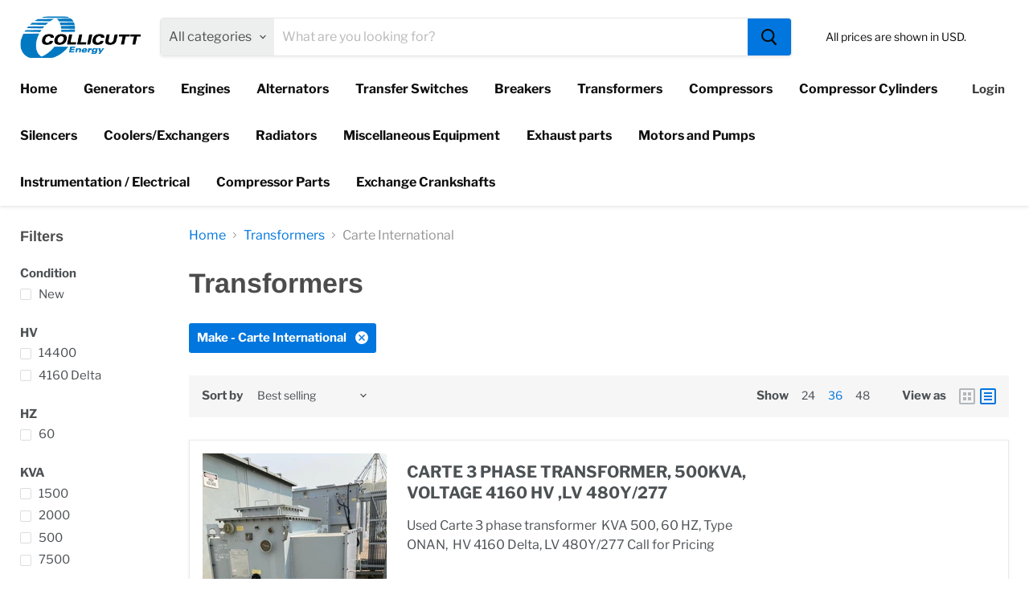

--- FILE ---
content_type: application/javascript; charset=utf-8
request_url: https://searchanise-ef84.kxcdn.com/preload_data.6o7g5P8n7V.js
body_size: 786
content:
window.Searchanise.preloadedSuggestions=['ariel cylinder','ariel cylinder jgk','white superior','kohler 100kw','natural gas generator','compressor frame','general electric 7ea gas turbine','500 kv generator','diesel generator','gemini cylinder','screw compressor','minneapolis moline','air compressor','gas turbine','ariel jg','ariel j','automatic transfer','dresser rand','heat exchanger','allen gears','motors and pumps qr1317','waukesha 7042gu','waukesha l36','ariel frame','v type_co-gen','ariel jgk','nat gas','generators rpm','kw generator','3 kw generator','ei compressor','100hp vfd','30 kw natural gas','gear box','cat g3412','vvcp hos7','single stage','aır compressor','ariel vvcp','kohler diesel','g399s caterpillar','ariel rj','gemini 7 cylinder','v generator','lufkin gears','alternator alternator','white 6g510','mw generator','screw compressors','centrifugal pump','cat g3512sita','simpower 150kw','fuel tank','500 kv generator rs','gen end','dresser-rand compressor','spec for','caterpillar g3304','tranisition automatic','contact us','cat g3408ta','mtu 6r0150 ds300 300kw/375kva','amp ats','white superior w64','gas cap','kohler trans','ariel jgj','caterpillar 3306ta','25hp motor','ariel cylinder jgc','motors and pumps','lima mac','1200 hp compressor','ariel cylinder k class 9.625 bore','on an generators','cylinder hp','f2895gsiu engine','gemini 8 cylinder','breathing air','circuit for','cat gen','water pump','ge compressor','kw natural gas','e4245 compressor','class b','marine generator','mtu ds125 125kw diesel','hot tank','ariel jgc','on an genset','chicago pneumatic','core engine','transfer switch','cummins on','cat g-3306na','gas generator','cat engine','ct060504n6b1l1xxxsxs frame','f11gsi engine','marathon lima mac','new mtu 12v1600','60 kw 600 volt','gsi coolant','fuel pumping','model number','gas compressor','20kw marine','power cylinder','natural gas','generator x','general hp do','fuel pump','compressor package','308roozd71 serial','diesel generator kw','he cylinder','iae radiator','vapor recovery','stock qr1358','bypass isolation','ariel c 7.25','clyde union','cable tray','primary voltage','exchange cummins','ariel compressor','gen set','ariel jgk 15','engine block','l5790gu engine','mtu 16v2000'];